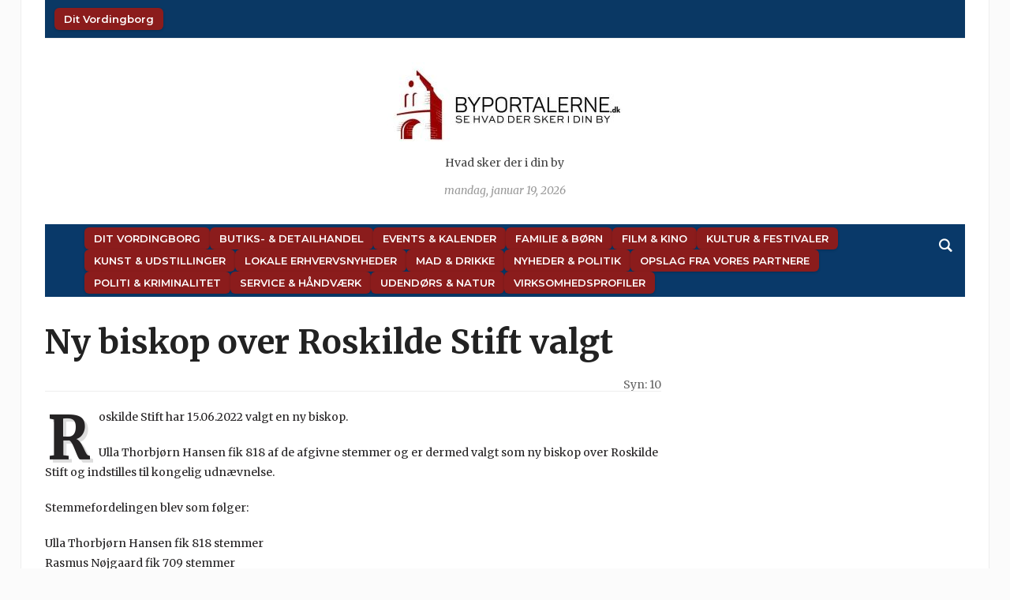

--- FILE ---
content_type: text/html; charset=UTF-8
request_url: https://www.dit-vordingborg.dk/ny-biskop-over-roskilde-stift-valgt/
body_size: 11584
content:
<!DOCTYPE html>
<html lang="da-DK" prefix="og: http://ogp.me/ns# article: http://ogp.me/ns/article#">
<head>
	<meta charset="UTF-8">
	<meta name="viewport" content="width=device-width, initial-scale=1.0">
	<link rel="profile" href="https://gmpg.org/xfn/11">
	<link rel="pingback" href="https://www.dit-vordingborg.dk/xmlrpc.php">

	<title>Ny biskop over Roskilde Stift valgt &#8211; Dit Vordingborg</title>
<meta name='robots' content='max-image-preview:large' />
<link rel='dns-prefetch' href='//fonts.googleapis.com' />
<link rel="alternate" type="application/rss+xml" title="Dit Vordingborg &raquo; Feed" href="https://www.dit-vordingborg.dk/feed/" />
<link rel="alternate" type="application/rss+xml" title="Dit Vordingborg &raquo;-kommentar-feed" href="https://www.dit-vordingborg.dk/comments/feed/" />
<link rel="alternate" title="oEmbed (JSON)" type="application/json+oembed" href="https://www.dit-vordingborg.dk/wp-json/oembed/1.0/embed?url=https%3A%2F%2Fwww.dit-vordingborg.dk%2Fny-biskop-over-roskilde-stift-valgt%2F" />
<link rel="alternate" title="oEmbed (XML)" type="text/xml+oembed" href="https://www.dit-vordingborg.dk/wp-json/oembed/1.0/embed?url=https%3A%2F%2Fwww.dit-vordingborg.dk%2Fny-biskop-over-roskilde-stift-valgt%2F&#038;format=xml" />
<style id='wp-img-auto-sizes-contain-inline-css' type='text/css'>
img:is([sizes=auto i],[sizes^="auto," i]){contain-intrinsic-size:3000px 1500px}
/*# sourceURL=wp-img-auto-sizes-contain-inline-css */
</style>
<link rel='stylesheet' id='pt-cv-public-style-css' href='https://www.dit-vordingborg.dk/wp-content/plugins/content-views-query-and-display-post-page/public/assets/css/cv.css?ver=4.2.1' type='text/css' media='all' />
<style id='wp-emoji-styles-inline-css' type='text/css'>

	img.wp-smiley, img.emoji {
		display: inline !important;
		border: none !important;
		box-shadow: none !important;
		height: 1em !important;
		width: 1em !important;
		margin: 0 0.07em !important;
		vertical-align: -0.1em !important;
		background: none !important;
		padding: 0 !important;
	}
/*# sourceURL=wp-emoji-styles-inline-css */
</style>
<style id='wp-block-library-inline-css' type='text/css'>
:root{--wp-block-synced-color:#7a00df;--wp-block-synced-color--rgb:122,0,223;--wp-bound-block-color:var(--wp-block-synced-color);--wp-editor-canvas-background:#ddd;--wp-admin-theme-color:#007cba;--wp-admin-theme-color--rgb:0,124,186;--wp-admin-theme-color-darker-10:#006ba1;--wp-admin-theme-color-darker-10--rgb:0,107,160.5;--wp-admin-theme-color-darker-20:#005a87;--wp-admin-theme-color-darker-20--rgb:0,90,135;--wp-admin-border-width-focus:2px}@media (min-resolution:192dpi){:root{--wp-admin-border-width-focus:1.5px}}.wp-element-button{cursor:pointer}:root .has-very-light-gray-background-color{background-color:#eee}:root .has-very-dark-gray-background-color{background-color:#313131}:root .has-very-light-gray-color{color:#eee}:root .has-very-dark-gray-color{color:#313131}:root .has-vivid-green-cyan-to-vivid-cyan-blue-gradient-background{background:linear-gradient(135deg,#00d084,#0693e3)}:root .has-purple-crush-gradient-background{background:linear-gradient(135deg,#34e2e4,#4721fb 50%,#ab1dfe)}:root .has-hazy-dawn-gradient-background{background:linear-gradient(135deg,#faaca8,#dad0ec)}:root .has-subdued-olive-gradient-background{background:linear-gradient(135deg,#fafae1,#67a671)}:root .has-atomic-cream-gradient-background{background:linear-gradient(135deg,#fdd79a,#004a59)}:root .has-nightshade-gradient-background{background:linear-gradient(135deg,#330968,#31cdcf)}:root .has-midnight-gradient-background{background:linear-gradient(135deg,#020381,#2874fc)}:root{--wp--preset--font-size--normal:16px;--wp--preset--font-size--huge:42px}.has-regular-font-size{font-size:1em}.has-larger-font-size{font-size:2.625em}.has-normal-font-size{font-size:var(--wp--preset--font-size--normal)}.has-huge-font-size{font-size:var(--wp--preset--font-size--huge)}.has-text-align-center{text-align:center}.has-text-align-left{text-align:left}.has-text-align-right{text-align:right}.has-fit-text{white-space:nowrap!important}#end-resizable-editor-section{display:none}.aligncenter{clear:both}.items-justified-left{justify-content:flex-start}.items-justified-center{justify-content:center}.items-justified-right{justify-content:flex-end}.items-justified-space-between{justify-content:space-between}.screen-reader-text{border:0;clip-path:inset(50%);height:1px;margin:-1px;overflow:hidden;padding:0;position:absolute;width:1px;word-wrap:normal!important}.screen-reader-text:focus{background-color:#ddd;clip-path:none;color:#444;display:block;font-size:1em;height:auto;left:5px;line-height:normal;padding:15px 23px 14px;text-decoration:none;top:5px;width:auto;z-index:100000}html :where(.has-border-color){border-style:solid}html :where([style*=border-top-color]){border-top-style:solid}html :where([style*=border-right-color]){border-right-style:solid}html :where([style*=border-bottom-color]){border-bottom-style:solid}html :where([style*=border-left-color]){border-left-style:solid}html :where([style*=border-width]){border-style:solid}html :where([style*=border-top-width]){border-top-style:solid}html :where([style*=border-right-width]){border-right-style:solid}html :where([style*=border-bottom-width]){border-bottom-style:solid}html :where([style*=border-left-width]){border-left-style:solid}html :where(img[class*=wp-image-]){height:auto;max-width:100%}:where(figure){margin:0 0 1em}html :where(.is-position-sticky){--wp-admin--admin-bar--position-offset:var(--wp-admin--admin-bar--height,0px)}@media screen and (max-width:600px){html :where(.is-position-sticky){--wp-admin--admin-bar--position-offset:0px}}

/*# sourceURL=wp-block-library-inline-css */
</style><style id='global-styles-inline-css' type='text/css'>
:root{--wp--preset--aspect-ratio--square: 1;--wp--preset--aspect-ratio--4-3: 4/3;--wp--preset--aspect-ratio--3-4: 3/4;--wp--preset--aspect-ratio--3-2: 3/2;--wp--preset--aspect-ratio--2-3: 2/3;--wp--preset--aspect-ratio--16-9: 16/9;--wp--preset--aspect-ratio--9-16: 9/16;--wp--preset--color--black: #000000;--wp--preset--color--cyan-bluish-gray: #abb8c3;--wp--preset--color--white: #ffffff;--wp--preset--color--pale-pink: #f78da7;--wp--preset--color--vivid-red: #cf2e2e;--wp--preset--color--luminous-vivid-orange: #ff6900;--wp--preset--color--luminous-vivid-amber: #fcb900;--wp--preset--color--light-green-cyan: #7bdcb5;--wp--preset--color--vivid-green-cyan: #00d084;--wp--preset--color--pale-cyan-blue: #8ed1fc;--wp--preset--color--vivid-cyan-blue: #0693e3;--wp--preset--color--vivid-purple: #9b51e0;--wp--preset--gradient--vivid-cyan-blue-to-vivid-purple: linear-gradient(135deg,rgb(6,147,227) 0%,rgb(155,81,224) 100%);--wp--preset--gradient--light-green-cyan-to-vivid-green-cyan: linear-gradient(135deg,rgb(122,220,180) 0%,rgb(0,208,130) 100%);--wp--preset--gradient--luminous-vivid-amber-to-luminous-vivid-orange: linear-gradient(135deg,rgb(252,185,0) 0%,rgb(255,105,0) 100%);--wp--preset--gradient--luminous-vivid-orange-to-vivid-red: linear-gradient(135deg,rgb(255,105,0) 0%,rgb(207,46,46) 100%);--wp--preset--gradient--very-light-gray-to-cyan-bluish-gray: linear-gradient(135deg,rgb(238,238,238) 0%,rgb(169,184,195) 100%);--wp--preset--gradient--cool-to-warm-spectrum: linear-gradient(135deg,rgb(74,234,220) 0%,rgb(151,120,209) 20%,rgb(207,42,186) 40%,rgb(238,44,130) 60%,rgb(251,105,98) 80%,rgb(254,248,76) 100%);--wp--preset--gradient--blush-light-purple: linear-gradient(135deg,rgb(255,206,236) 0%,rgb(152,150,240) 100%);--wp--preset--gradient--blush-bordeaux: linear-gradient(135deg,rgb(254,205,165) 0%,rgb(254,45,45) 50%,rgb(107,0,62) 100%);--wp--preset--gradient--luminous-dusk: linear-gradient(135deg,rgb(255,203,112) 0%,rgb(199,81,192) 50%,rgb(65,88,208) 100%);--wp--preset--gradient--pale-ocean: linear-gradient(135deg,rgb(255,245,203) 0%,rgb(182,227,212) 50%,rgb(51,167,181) 100%);--wp--preset--gradient--electric-grass: linear-gradient(135deg,rgb(202,248,128) 0%,rgb(113,206,126) 100%);--wp--preset--gradient--midnight: linear-gradient(135deg,rgb(2,3,129) 0%,rgb(40,116,252) 100%);--wp--preset--font-size--small: 13px;--wp--preset--font-size--medium: 20px;--wp--preset--font-size--large: 36px;--wp--preset--font-size--x-large: 42px;--wp--preset--spacing--20: 0.44rem;--wp--preset--spacing--30: 0.67rem;--wp--preset--spacing--40: 1rem;--wp--preset--spacing--50: 1.5rem;--wp--preset--spacing--60: 2.25rem;--wp--preset--spacing--70: 3.38rem;--wp--preset--spacing--80: 5.06rem;--wp--preset--shadow--natural: 6px 6px 9px rgba(0, 0, 0, 0.2);--wp--preset--shadow--deep: 12px 12px 50px rgba(0, 0, 0, 0.4);--wp--preset--shadow--sharp: 6px 6px 0px rgba(0, 0, 0, 0.2);--wp--preset--shadow--outlined: 6px 6px 0px -3px rgb(255, 255, 255), 6px 6px rgb(0, 0, 0);--wp--preset--shadow--crisp: 6px 6px 0px rgb(0, 0, 0);}:where(.is-layout-flex){gap: 0.5em;}:where(.is-layout-grid){gap: 0.5em;}body .is-layout-flex{display: flex;}.is-layout-flex{flex-wrap: wrap;align-items: center;}.is-layout-flex > :is(*, div){margin: 0;}body .is-layout-grid{display: grid;}.is-layout-grid > :is(*, div){margin: 0;}:where(.wp-block-columns.is-layout-flex){gap: 2em;}:where(.wp-block-columns.is-layout-grid){gap: 2em;}:where(.wp-block-post-template.is-layout-flex){gap: 1.25em;}:where(.wp-block-post-template.is-layout-grid){gap: 1.25em;}.has-black-color{color: var(--wp--preset--color--black) !important;}.has-cyan-bluish-gray-color{color: var(--wp--preset--color--cyan-bluish-gray) !important;}.has-white-color{color: var(--wp--preset--color--white) !important;}.has-pale-pink-color{color: var(--wp--preset--color--pale-pink) !important;}.has-vivid-red-color{color: var(--wp--preset--color--vivid-red) !important;}.has-luminous-vivid-orange-color{color: var(--wp--preset--color--luminous-vivid-orange) !important;}.has-luminous-vivid-amber-color{color: var(--wp--preset--color--luminous-vivid-amber) !important;}.has-light-green-cyan-color{color: var(--wp--preset--color--light-green-cyan) !important;}.has-vivid-green-cyan-color{color: var(--wp--preset--color--vivid-green-cyan) !important;}.has-pale-cyan-blue-color{color: var(--wp--preset--color--pale-cyan-blue) !important;}.has-vivid-cyan-blue-color{color: var(--wp--preset--color--vivid-cyan-blue) !important;}.has-vivid-purple-color{color: var(--wp--preset--color--vivid-purple) !important;}.has-black-background-color{background-color: var(--wp--preset--color--black) !important;}.has-cyan-bluish-gray-background-color{background-color: var(--wp--preset--color--cyan-bluish-gray) !important;}.has-white-background-color{background-color: var(--wp--preset--color--white) !important;}.has-pale-pink-background-color{background-color: var(--wp--preset--color--pale-pink) !important;}.has-vivid-red-background-color{background-color: var(--wp--preset--color--vivid-red) !important;}.has-luminous-vivid-orange-background-color{background-color: var(--wp--preset--color--luminous-vivid-orange) !important;}.has-luminous-vivid-amber-background-color{background-color: var(--wp--preset--color--luminous-vivid-amber) !important;}.has-light-green-cyan-background-color{background-color: var(--wp--preset--color--light-green-cyan) !important;}.has-vivid-green-cyan-background-color{background-color: var(--wp--preset--color--vivid-green-cyan) !important;}.has-pale-cyan-blue-background-color{background-color: var(--wp--preset--color--pale-cyan-blue) !important;}.has-vivid-cyan-blue-background-color{background-color: var(--wp--preset--color--vivid-cyan-blue) !important;}.has-vivid-purple-background-color{background-color: var(--wp--preset--color--vivid-purple) !important;}.has-black-border-color{border-color: var(--wp--preset--color--black) !important;}.has-cyan-bluish-gray-border-color{border-color: var(--wp--preset--color--cyan-bluish-gray) !important;}.has-white-border-color{border-color: var(--wp--preset--color--white) !important;}.has-pale-pink-border-color{border-color: var(--wp--preset--color--pale-pink) !important;}.has-vivid-red-border-color{border-color: var(--wp--preset--color--vivid-red) !important;}.has-luminous-vivid-orange-border-color{border-color: var(--wp--preset--color--luminous-vivid-orange) !important;}.has-luminous-vivid-amber-border-color{border-color: var(--wp--preset--color--luminous-vivid-amber) !important;}.has-light-green-cyan-border-color{border-color: var(--wp--preset--color--light-green-cyan) !important;}.has-vivid-green-cyan-border-color{border-color: var(--wp--preset--color--vivid-green-cyan) !important;}.has-pale-cyan-blue-border-color{border-color: var(--wp--preset--color--pale-cyan-blue) !important;}.has-vivid-cyan-blue-border-color{border-color: var(--wp--preset--color--vivid-cyan-blue) !important;}.has-vivid-purple-border-color{border-color: var(--wp--preset--color--vivid-purple) !important;}.has-vivid-cyan-blue-to-vivid-purple-gradient-background{background: var(--wp--preset--gradient--vivid-cyan-blue-to-vivid-purple) !important;}.has-light-green-cyan-to-vivid-green-cyan-gradient-background{background: var(--wp--preset--gradient--light-green-cyan-to-vivid-green-cyan) !important;}.has-luminous-vivid-amber-to-luminous-vivid-orange-gradient-background{background: var(--wp--preset--gradient--luminous-vivid-amber-to-luminous-vivid-orange) !important;}.has-luminous-vivid-orange-to-vivid-red-gradient-background{background: var(--wp--preset--gradient--luminous-vivid-orange-to-vivid-red) !important;}.has-very-light-gray-to-cyan-bluish-gray-gradient-background{background: var(--wp--preset--gradient--very-light-gray-to-cyan-bluish-gray) !important;}.has-cool-to-warm-spectrum-gradient-background{background: var(--wp--preset--gradient--cool-to-warm-spectrum) !important;}.has-blush-light-purple-gradient-background{background: var(--wp--preset--gradient--blush-light-purple) !important;}.has-blush-bordeaux-gradient-background{background: var(--wp--preset--gradient--blush-bordeaux) !important;}.has-luminous-dusk-gradient-background{background: var(--wp--preset--gradient--luminous-dusk) !important;}.has-pale-ocean-gradient-background{background: var(--wp--preset--gradient--pale-ocean) !important;}.has-electric-grass-gradient-background{background: var(--wp--preset--gradient--electric-grass) !important;}.has-midnight-gradient-background{background: var(--wp--preset--gradient--midnight) !important;}.has-small-font-size{font-size: var(--wp--preset--font-size--small) !important;}.has-medium-font-size{font-size: var(--wp--preset--font-size--medium) !important;}.has-large-font-size{font-size: var(--wp--preset--font-size--large) !important;}.has-x-large-font-size{font-size: var(--wp--preset--font-size--x-large) !important;}
/*# sourceURL=global-styles-inline-css */
</style>

<style id='classic-theme-styles-inline-css' type='text/css'>
/*! This file is auto-generated */
.wp-block-button__link{color:#fff;background-color:#32373c;border-radius:9999px;box-shadow:none;text-decoration:none;padding:calc(.667em + 2px) calc(1.333em + 2px);font-size:1.125em}.wp-block-file__button{background:#32373c;color:#fff;text-decoration:none}
/*# sourceURL=/wp-includes/css/classic-themes.min.css */
</style>
<link rel='stylesheet' id='zoom-theme-utils-css-css' href='https://www.dit-vordingborg.dk/wp-content/themes/tribune/functions/wpzoom/assets/css/theme-utils.css?ver=4.2.12' type='text/css' media='all' />
<link rel='stylesheet' id='tribune-google-fonts-css' href='https://fonts.googleapis.com/css?family=Merriweather%3Aregular%2C700%2C700i%2Citalic%7CPlayfair+Display%3Aregular%2C700%7CMontserrat%3Aregular%2C500%2C600%7CRoboto+Condensed%3Aregular%2C700&#038;subset=latin&#038;display=swap&#038;ver=6.9' type='text/css' media='all' />
<link rel='stylesheet' id='tribune-style-css' href='https://www.dit-vordingborg.dk/wp-content/themes/tribune/style.css?ver=4.2.12' type='text/css' media='all' />
<link rel='stylesheet' id='media-queries-css' href='https://www.dit-vordingborg.dk/wp-content/themes/tribune/css/media-queries.css?ver=4.2.12' type='text/css' media='all' />
<link rel='stylesheet' id='dashicons-css' href='https://www.dit-vordingborg.dk/wp-includes/css/dashicons.min.css?ver=6.9' type='text/css' media='all' />
<link rel='stylesheet' id='wpzoom-social-icons-socicon-css' href='https://www.dit-vordingborg.dk/wp-content/plugins/social-icons-widget-by-wpzoom/assets/css/wpzoom-socicon.css?ver=1765021798' type='text/css' media='all' />
<link rel='stylesheet' id='wpzoom-social-icons-genericons-css' href='https://www.dit-vordingborg.dk/wp-content/plugins/social-icons-widget-by-wpzoom/assets/css/genericons.css?ver=1765021797' type='text/css' media='all' />
<link rel='stylesheet' id='wpzoom-social-icons-academicons-css' href='https://www.dit-vordingborg.dk/wp-content/plugins/social-icons-widget-by-wpzoom/assets/css/academicons.min.css?ver=1765021797' type='text/css' media='all' />
<link rel='stylesheet' id='wpzoom-social-icons-font-awesome-3-css' href='https://www.dit-vordingborg.dk/wp-content/plugins/social-icons-widget-by-wpzoom/assets/css/font-awesome-3.min.css?ver=1765021797' type='text/css' media='all' />
<link rel='stylesheet' id='wpzoom-social-icons-styles-css' href='https://www.dit-vordingborg.dk/wp-content/plugins/social-icons-widget-by-wpzoom/assets/css/wpzoom-social-icons-styles.css?ver=1765021798' type='text/css' media='all' />
<link rel='preload' as='font'  id='wpzoom-social-icons-font-academicons-woff2-css' href='https://www.dit-vordingborg.dk/wp-content/plugins/social-icons-widget-by-wpzoom/assets/font/academicons.woff2?v=1.9.2'  type='font/woff2' crossorigin />
<link rel='preload' as='font'  id='wpzoom-social-icons-font-fontawesome-3-woff2-css' href='https://www.dit-vordingborg.dk/wp-content/plugins/social-icons-widget-by-wpzoom/assets/font/fontawesome-webfont.woff2?v=4.7.0'  type='font/woff2' crossorigin />
<link rel='preload' as='font'  id='wpzoom-social-icons-font-genericons-woff-css' href='https://www.dit-vordingborg.dk/wp-content/plugins/social-icons-widget-by-wpzoom/assets/font/Genericons.woff'  type='font/woff' crossorigin />
<link rel='preload' as='font'  id='wpzoom-social-icons-font-socicon-woff2-css' href='https://www.dit-vordingborg.dk/wp-content/plugins/social-icons-widget-by-wpzoom/assets/font/socicon.woff2?v=4.5.3'  type='font/woff2' crossorigin />
<script type="text/javascript" src="https://www.dit-vordingborg.dk/wp-includes/js/jquery/jquery.min.js?ver=3.7.1" id="jquery-core-js"></script>
<script type="text/javascript" src="https://www.dit-vordingborg.dk/wp-includes/js/jquery/jquery-migrate.min.js?ver=3.4.1" id="jquery-migrate-js"></script>
<link rel="https://api.w.org/" href="https://www.dit-vordingborg.dk/wp-json/" /><link rel="alternate" title="JSON" type="application/json" href="https://www.dit-vordingborg.dk/wp-json/wp/v2/posts/266" /><link rel="RedigerURI" type="application/rsd+xml" title="RSD" href="https://www.dit-vordingborg.dk/xmlrpc.php?rsd" />
<meta name="generator" content="WordPress 6.9" />
<link rel="canonical" href="https://www.dit-vordingborg.dk/ny-biskop-over-roskilde-stift-valgt/" />
<link rel='shortlink' href='https://www.dit-vordingborg.dk/?p=266' />
<meta property="og:title" name="og:title" content="Ny biskop over Roskilde Stift valgt" />
<meta property="og:type" name="og:type" content="article" />
<meta property="og:image" name="og:image" content="https://www.dit-vordingborg.dk/wp-content/uploads/2022/06/Roskilde-Domkirke-Jesper-Thode-Larsen-40-1024x544-1.jpg" />
<meta property="og:url" name="og:url" content="https://www.dit-vordingborg.dk/ny-biskop-over-roskilde-stift-valgt/" />
<meta property="og:description" name="og:description" content="Ulla Thorbjørn Hansen er ny biskop over Roskilde Stift. Ulla Thorbjørn Hansen fik 818 af de afgivne stemmer og er dermed valgt som ny biskop over Roskilde Stift og indstilles til kongelig udnævnelse. Bispevielsen finder sted søndag den 4. september 2022 i Roskilde Domkirke." />
<meta property="og:locale" name="og:locale" content="da_DK" />
<meta property="og:site_name" name="og:site_name" content="Dit Vordingborg" />
<meta property="twitter:card" name="twitter:card" content="summary_large_image" />
<meta property="article:section" name="article:section" content="Diverse" />
<meta property="article:published_time" name="article:published_time" content="2022-06-16T14:21:24+02:00" />
<meta property="article:modified_time" name="article:modified_time" content="2022-06-16T10:14:10+02:00" />
<meta property="article:author" name="article:author" content="https://www.dit-vordingborg.dk/author/bjoern/" />
<!-- WPZOOM Theme / Framework -->
<meta name="generator" content="Tribune 4.2.12" />
<meta name="generator" content="WPZOOM Framework 2.0.9" />

<!-- Begin Theme Custom CSS -->
<style type="text/css" id="tribune-custom-css">

@media screen and (min-width: 769px){body, .footer-widgets .column, .site-info{font-size:14px;}.navbar-brand h1 a, .navbar-brand h1{font-size:64px;}#slider #slidemain .slide_content h2, #slider #slidemain .slide_content h2 a{font-size:28px;}#slider #slidemain .slide_content p{font-size:14px;}#main .homepage-widgets h4 a{font-size:18px;}.widget h3.title{font-size:20px;}.entry-title, .entry-title a, .recent-posts .entry-title{font-size:22px;}.single h1.entry-title{font-size:42px;}.page h1.entry-title{font-size:42px;}}
@media screen and (max-width: 768px){body, .footer-widgets .column, .site-info{font-size:14px;}.navbar-brand h1 a, .navbar-brand h1{font-size:50px;}#slider #slidemain .slide_content h2, #slider #slidemain .slide_content h2 a{font-size:24px;}#slider #slidemain .slide_content p{font-size:14px;}#main .homepage-widgets h4 a{font-size:18px;}.widget h3.title{font-size:20px;}.entry-title, .entry-title a, .recent-posts .entry-title{font-size:18px;}.single h1.entry-title{font-size:28px;}.page h1.entry-title{font-size:28px;}}
@media screen and (max-width: 480px){body, .footer-widgets .column, .site-info{font-size:14px;}.navbar-brand h1 a, .navbar-brand h1{font-size:34px;}#slider #slidemain .slide_content h2, #slider #slidemain .slide_content h2 a{font-size:24px;}#slider #slidemain .slide_content p{font-size:14px;}#main .homepage-widgets h4 a{font-size:18px;}.widget h3.title{font-size:20px;}.entry-title, .entry-title a, .recent-posts .entry-title{font-size:18px;}.single h1.entry-title{font-size:28px;}.page h1.entry-title{font-size:28px;}}
</style>
<!-- End Theme Custom CSS -->
<link rel="icon" href="https://www.dit-vordingborg.dk/wp-content/uploads/2023/03/cropped-cropped-ByPortalerneFavicon-32x32.png" sizes="32x32" />
<link rel="icon" href="https://www.dit-vordingborg.dk/wp-content/uploads/2023/03/cropped-cropped-ByPortalerneFavicon-192x192.png" sizes="192x192" />
<link rel="apple-touch-icon" href="https://www.dit-vordingborg.dk/wp-content/uploads/2023/03/cropped-cropped-ByPortalerneFavicon-180x180.png" />
<meta name="msapplication-TileImage" content="https://www.dit-vordingborg.dk/wp-content/uploads/2023/03/cropped-cropped-ByPortalerneFavicon-270x270.png" />
		<style type="text/css" id="wp-custom-css">
			:root {
  --post-thumb-width: 240px;
  --spacing-small: 0.5em;
  --spacing-medium: 1.2em;
  --meta-font-size: 0.9rem;
  --meta-color-date: #555;
  --meta-color-excerpt: #666;
  --nav-bg: #8b1c1c;
  --nav-hover-bg: #a72a2a;
  --nav-text-color: #fff;
  --nav-font-size: 13px;
  --nav-font-weight: 600;
  --nav-border-radius: 6px;
  --nav-padding: 6px 12px;
  --nav-gap-rows: 6px;
  --nav-gap-cols: 12px;
}

ul { list-style: none; margin: 0; padding: 0; }

.post-thumb img.attachment-featured-cat {
  width: var(--post-thumb-width);
  height: auto;
  display: block;
  margin-bottom: var(--spacing-small);
}
.post-thumb + h3,
.post-thumb + h3 a {
  font-size: 1.1rem;
  line-height: 1.3;
  font-weight: 600;
  margin: 0.3em 0 0.2em;
}

.featured-date,
.post-excerpt { font-size: var(--meta-font-size); }
.featured-date { color: var(--meta-color-date); }
.post-excerpt { color: var(--meta-color-excerpt); }

li { margin-bottom: var(--spacing-medium); }

.top-navbar #navbar-top ul,
.top-navbar #navbar-top [id^="menu-"],
.main-navbar ul,
.main-navbar [id^="menu-"] {
  display: flex !important;
  gap: var(--nav-gap-rows) var(--nav-gap-cols) !important;
  margin: 0;
  padding: 4px 0;
  align-items: center;
  list-style: none;
}

.top-navbar #navbar-top ul,
.top-navbar #navbar-top [id^="menu-"] {
  flex-wrap: nowrap !important;
  justify-content: flex-start;
}

.main-navbar ul,
.main-navbar [id^="menu-"] {
  flex-wrap: wrap !important;
  justify-content: flex-start;
}

.top-navbar #navbar-top ul li,
.top-navbar #navbar-top [id^="menu-"] li,
.main-navbar ul li,
.main-navbar [id^="menu-"] li {
  margin: 0 !important;
  padding: 0 !important;
  display: flex !important;
  align-items: center;
}

.top-navbar #navbar-top ul li a,
.top-navbar #navbar-top [id^="menu-"] li a,
.main-navbar ul li a,
.main-navbar [id^="menu-"] li a {
  display: inline-block !important;
  font-size: var(--nav-font-size) !important;
  font-weight: var(--nav-font-weight) !important;
  line-height: 1.3 !important;
  padding: var(--nav-padding) !important;
  color: var(--nav-text-color) !important;
  background: var(--nav-bg) !important;
  border-radius: var(--nav-border-radius) !important;
  white-space: nowrap !important;
  text-decoration: none !important;
  box-shadow: 0 1px 3px rgba(0,0,0,.2) !important;
  transition: background .2s ease, transform .1s ease !important;
}

.top-navbar #navbar-top ul li a:hover,
.top-navbar #navbar-top [id^="menu-"] li a:hover,
.main-navbar ul li a:hover,
.main-navbar [id^="menu-"] li a:hover {
  background: var(--nav-hover-bg) !important;
  transform: scale(1.03);
}

.top-navbar #navbar-top ul li a span,
.main-navbar ul li a span { pointer-events: none; }

@media (max-width: 768px) {
  .top-navbar #navbar-top ul,
  .top-navbar #navbar-top [id^="menu-"],
  .main-navbar ul,
  .main-navbar [id^="menu-"] {
    justify-content: center !important;
    gap: 8px 10px !important;
  }
  .top-navbar #navbar-top ul li a,
  .top-navbar #navbar-top [id^="menu-"] li a,
  .main-navbar ul li a,
  .main-navbar [id^="menu-"] li a {
    font-size: 14px !important;
    padding: 8px 14px !important;
  }
}

.top-navbar {
  background-color: #0a3864;
  display: flex;
  align-items: center;
  justify-content: space-between;
  padding: 6px 12px;
  width: 100%;
  flex-wrap: nowrap;
}
#navbar-top { flex: 1 1 auto; display: flex; order: 1; }
.header_social { display: flex; align-items: center; gap: 6px; order: 2; flex-shrink: 0; }
.header_social .title { display: none; }
.zoom-social-icons-list { display: flex; gap: 6px; margin: 0; padding: 0; }
```
		</style>
		
	
</head>
<body data-rsssl=1 class="wp-singular post-template-default single single-post postid-266 single-format-standard wp-custom-logo wp-theme-tribune">

<div class="site-wrap">

	<div class="page-wrap">

		<header id="header">

			<nav class="navbar" role="navigation">

				<nav class="top-navbar" role="navigation">


					<div class="header_social">
											</div>


					<div class="navbar-header">
						
							<a class="navbar-toggle" href="#menu-top-slide">
								<span class="icon-bar"></span>
								<span class="icon-bar"></span>
								<span class="icon-bar"></span>
							</a>


							<div id="menu-top-slide" class="menu-top-container"><ul id="menu-top" class="menu"><li id="menu-item-1459" class="menu-item menu-item-type-custom menu-item-object-custom menu-item-home menu-item-1459"><a href="https://www.dit-vordingborg.dk/">Dit Vordingborg</a></li>
</ul></div>
					</div>

					<div id="navbar-top">

						<div class="menu-top-container"><ul id="menu-top-1" class="nav navbar-nav dropdown sf-menu"><li class="menu-item menu-item-type-custom menu-item-object-custom menu-item-home menu-item-1459"><a href="https://www.dit-vordingborg.dk/">Dit Vordingborg</a></li>
</ul></div>					</div><!-- #navbar-top -->


				</nav><!-- .navbar -->

				<div class="clear"></div>

			</nav><!-- .navbar -->


			<div id="header-inner">


				<div class="navbar-brand">
					<a href="https://www.dit-vordingborg.dk/" class="custom-logo-link" rel="home" itemprop="url"><img width="300" height="100" src="https://www.dit-vordingborg.dk/wp-content/uploads/2022/05/cropped-cropped-Skaermbillede-2022-05-05-133502-300x100.jpg" class="custom-logo no-lazyload no-lazy a3-notlazy" alt="Dit Vordingborg" itemprop="logo" decoding="async" srcset="https://www.dit-vordingborg.dk/wp-content/uploads/2022/05/cropped-cropped-Skaermbillede-2022-05-05-133502-e1654245948881.jpg 300w, https://www.dit-vordingborg.dk/wp-content/uploads/2022/05/cropped-cropped-Skaermbillede-2022-05-05-133502-768x256.jpg 768w" sizes="(max-width: 300px) 100vw, 300px" /></a>					<span class="tagline">Hvad sker der i din by</span>
					<span class="header_date">mandag, januar 19, 2026</span>
				</div><!-- .navbar-brand -->


				
				<div class="clear"></div>

			</div><!-- /#header-inner -->


			<nav class="navbar" role="navigation">

				<nav class="main-navbar" role="navigation">

					<div id="sb-search" class="sb-search">
						<form method="get" id="searchform" action="https://www.dit-vordingborg.dk/">
	<input type="search" class="sb-search-input" placeholder="Søgeord..."  name="s" id="s" />
    <input type="submit" id="searchsubmit" class="sb-search-submit" value="Search" />
    <span class="sb-icon-search"></span>
</form>					</div>


					<div class="navbar-header">
						
							<a class="navbar-toggle" href="#menu-main-slide">
                                <span class="toggle-bars">
                                    <span class="icon-bar"></span>
                                    <span class="icon-bar"></span>
                                    <span class="icon-bar"></span>
                                </span>
								<span class="toggle-text">Menu</span>
							</a>


							<div id="menu-main-slide" class="menu-primaer-menu-container"><ul id="menu-primaer-menu" class="menu"><li id="menu-item-5549" class="menu-item menu-item-type-custom menu-item-object-custom menu-item-5549"><a href="https://dit-vordingborg.dk">Dit Vordingborg</a></li>
<li id="menu-item-5550" class="menu-item menu-item-type-taxonomy menu-item-object-category menu-item-5550"><a href="https://www.dit-vordingborg.dk/category/butiks-detailhandel/">Butiks- &amp; Detailhandel</a></li>
<li id="menu-item-5551" class="menu-item menu-item-type-taxonomy menu-item-object-category menu-item-5551"><a href="https://www.dit-vordingborg.dk/category/events-kalender/">Events &amp; Kalender</a></li>
<li id="menu-item-5552" class="menu-item menu-item-type-taxonomy menu-item-object-category menu-item-5552"><a href="https://www.dit-vordingborg.dk/category/familie-boern/">Familie &amp; Børn</a></li>
<li id="menu-item-5553" class="menu-item menu-item-type-taxonomy menu-item-object-category menu-item-5553"><a href="https://www.dit-vordingborg.dk/category/film-kino/">Film &amp; Kino</a></li>
<li id="menu-item-5554" class="menu-item menu-item-type-taxonomy menu-item-object-category menu-item-5554"><a href="https://www.dit-vordingborg.dk/category/kultur-festivaler/">Kultur &amp; Festivaler</a></li>
<li id="menu-item-5555" class="menu-item menu-item-type-taxonomy menu-item-object-category menu-item-5555"><a href="https://www.dit-vordingborg.dk/category/kunst-udstillinger/">Kunst &amp; Udstillinger</a></li>
<li id="menu-item-5556" class="menu-item menu-item-type-taxonomy menu-item-object-category menu-item-5556"><a href="https://www.dit-vordingborg.dk/category/lokale-erhvervsnyheder/">Lokale Erhvervsnyheder</a></li>
<li id="menu-item-5557" class="menu-item menu-item-type-taxonomy menu-item-object-category menu-item-5557"><a href="https://www.dit-vordingborg.dk/category/mad-drikke/">Mad &amp; Drikke</a></li>
<li id="menu-item-5558" class="menu-item menu-item-type-taxonomy menu-item-object-category menu-item-5558"><a href="https://www.dit-vordingborg.dk/category/nyheder-politik/">Nyheder &amp; Politik</a></li>
<li id="menu-item-5559" class="menu-item menu-item-type-taxonomy menu-item-object-category menu-item-5559"><a href="https://www.dit-vordingborg.dk/category/opslag-fra-vores-partnere/">Opslag fra vores partnere</a></li>
<li id="menu-item-5560" class="menu-item menu-item-type-taxonomy menu-item-object-category menu-item-5560"><a href="https://www.dit-vordingborg.dk/category/politi-kriminalitet/">Politi &amp; Kriminalitet</a></li>
<li id="menu-item-5561" class="menu-item menu-item-type-taxonomy menu-item-object-category menu-item-5561"><a href="https://www.dit-vordingborg.dk/category/service-haandvaerk/">Service &amp; Håndværk</a></li>
<li id="menu-item-5562" class="menu-item menu-item-type-taxonomy menu-item-object-category menu-item-5562"><a href="https://www.dit-vordingborg.dk/category/udendoers-natur/">Udendørs &amp; Natur</a></li>
<li id="menu-item-5563" class="menu-item menu-item-type-taxonomy menu-item-object-category menu-item-5563"><a href="https://www.dit-vordingborg.dk/category/virksomhedsprofiler/">Virksomhedsprofiler</a></li>
</ul></div>
					</div>

					<div id="navbar-main">

						<div class="menu-primaer-menu-container"><ul id="menu-primaer-menu-1" class="nav navbar-nav dropdown sf-menu"><li class="menu-item menu-item-type-custom menu-item-object-custom menu-item-5549"><a href="https://dit-vordingborg.dk">Dit Vordingborg</a></li>
<li class="menu-item menu-item-type-taxonomy menu-item-object-category menu-item-5550"><a href="https://www.dit-vordingborg.dk/category/butiks-detailhandel/">Butiks- &amp; Detailhandel</a></li>
<li class="menu-item menu-item-type-taxonomy menu-item-object-category menu-item-5551"><a href="https://www.dit-vordingborg.dk/category/events-kalender/">Events &amp; Kalender</a></li>
<li class="menu-item menu-item-type-taxonomy menu-item-object-category menu-item-5552"><a href="https://www.dit-vordingborg.dk/category/familie-boern/">Familie &amp; Børn</a></li>
<li class="menu-item menu-item-type-taxonomy menu-item-object-category menu-item-5553"><a href="https://www.dit-vordingborg.dk/category/film-kino/">Film &amp; Kino</a></li>
<li class="menu-item menu-item-type-taxonomy menu-item-object-category menu-item-5554"><a href="https://www.dit-vordingborg.dk/category/kultur-festivaler/">Kultur &amp; Festivaler</a></li>
<li class="menu-item menu-item-type-taxonomy menu-item-object-category menu-item-5555"><a href="https://www.dit-vordingborg.dk/category/kunst-udstillinger/">Kunst &amp; Udstillinger</a></li>
<li class="menu-item menu-item-type-taxonomy menu-item-object-category menu-item-5556"><a href="https://www.dit-vordingborg.dk/category/lokale-erhvervsnyheder/">Lokale Erhvervsnyheder</a></li>
<li class="menu-item menu-item-type-taxonomy menu-item-object-category menu-item-5557"><a href="https://www.dit-vordingborg.dk/category/mad-drikke/">Mad &amp; Drikke</a></li>
<li class="menu-item menu-item-type-taxonomy menu-item-object-category menu-item-5558"><a href="https://www.dit-vordingborg.dk/category/nyheder-politik/">Nyheder &amp; Politik</a></li>
<li class="menu-item menu-item-type-taxonomy menu-item-object-category menu-item-5559"><a href="https://www.dit-vordingborg.dk/category/opslag-fra-vores-partnere/">Opslag fra vores partnere</a></li>
<li class="menu-item menu-item-type-taxonomy menu-item-object-category menu-item-5560"><a href="https://www.dit-vordingborg.dk/category/politi-kriminalitet/">Politi &amp; Kriminalitet</a></li>
<li class="menu-item menu-item-type-taxonomy menu-item-object-category menu-item-5561"><a href="https://www.dit-vordingborg.dk/category/service-haandvaerk/">Service &amp; Håndværk</a></li>
<li class="menu-item menu-item-type-taxonomy menu-item-object-category menu-item-5562"><a href="https://www.dit-vordingborg.dk/category/udendoers-natur/">Udendørs &amp; Natur</a></li>
<li class="menu-item menu-item-type-taxonomy menu-item-object-category menu-item-5563"><a href="https://www.dit-vordingborg.dk/category/virksomhedsprofiler/">Virksomhedsprofiler</a></li>
</ul></div>
					</div><!-- #navbar-main -->

					<div class="clear"></div>

				</nav><!-- .main-navbar -->

			</nav><!-- .navbar -->

			<div class="clear"></div>

		</header><!-- /#header -->


    <main id="main" role="main">

        
            <div class="content-area">

                <article id="post-266" class="post-266 post type-post status-publish format-standard has-post-thumbnail category-diverse">


    

    <header class="entry-header">

       
        <h1 class="entry-title">Ny biskop over Roskilde Stift valgt</h1>

        <div class="post-meta">

            

            
            <span class="views">Syn: 10</span>
        </div>


    </header><!-- .entry-header -->

    <div class="clear"></div>

    <div class="entry-content">

        
        <p>Roskilde Stift har 15.06.2022 valgt en ny biskop.</p>
<p>Ulla Thorbjørn Hansen fik 818 af de afgivne stemmer og er dermed valgt som ny biskop over Roskilde Stift og indstilles til kongelig udnævnelse.</p>
<p>Stemmefordelingen blev som følger:</p>
<p>Ulla Thorbjørn Hansen fik 818 stemmer<br />
Rasmus Nøjgaard fik 709 stemmer<br />
1604 af de i alt 1976 stemmeberettigede har afgivet deres stemme, hvilket giver en valgdeltagelse på 81,2 procent.</p>
<p>Bispevielsen finder sted søndag den 4. september 2022 i Roskilde Domkirke.</p>
<p>Den nye biskop afløser den nuværende biskop, Peter Fischer-Møller, der har siddet siden 2008. Han holder afskedsgudstjeneste søndag den 21. august 2022 i Roskilde Domkirke i forbindelse med markeringen af Roskilde Stifts 1000-års jubilæum. Efterfølgende er der afskedsreception i Palægården.</p>
<p><a href="https://roskildestift.dk/nyheder/seneste-nyheder/arkiv-2022/ny-biskop-over-roskilde-stift-valgt">Kilde</a></p>
<figure id="attachment_87820" aria-describedby="caption-attachment-87820" style="width: 1024px" class="wp-caption alignnone"><a href="https://www.dit-vordingborg.dk/wp-content/uploads/2022/06/Roskilde-Domkirke-Jesper-Thode-Larsen-40-1024x544-1.jpg"><img fetchpriority="high" decoding="async" class="size-full wp-image-87820" src="https://www.dit-vordingborg.dk/wp-content/uploads/2022/06/Roskilde-Domkirke-Jesper-Thode-Larsen-40-1024x544-1.jpg" alt="" width="1024" height="544" /></a><figcaption id="caption-attachment-87820" class="wp-caption-text">Foto: JTL</figcaption></figure>

        <div class="clear"></div>

        
    </div><!-- .entry-content -->


    <footer class="entry-footer">

        
        

        
            <div class="post_author vcard">

                <img alt='' src='https://secure.gravatar.com/avatar/7d1eea62ad543de11f1830909504446a53553a4092b377c708abbdbc6721c0c5?s=70&#038;d=mm&#038;r=g' srcset='https://secure.gravatar.com/avatar/7d1eea62ad543de11f1830909504446a53553a4092b377c708abbdbc6721c0c5?s=140&#038;d=mm&#038;r=g 2x' class='avatar avatar-70 photo' height='70' width='70' decoding='async'/>
                <div class="author-description">

                    <span>Author:  <a class="url fn n" href="https://www.dit-vordingborg.dk/author/bjoern/">bjoern</a></span>
                </div>

                <div class="clear"></div>
            </div>

        
    </footer><!-- .entry-footer -->

</article><!-- #post -->
                
            </div>

        
    </main><!-- #main -->


    <section id="sidebar">

	
</section> <!-- /#sidebar -->
    

	<div class="clear"></div>

	

</div> <!-- /.page-wrap -->

<div class="clear"></div>

<div id="footer">

	<div class="footer-logo">

	    <h2><a href="https://www.dit-vordingborg.dk" title="Hvad sker der i din by">Dit Vordingborg</a></h2>

	</div>


    
	<div class="clear"></div>

	<div class="footer-info">
        <span class="copyright">Copyright &copy; 2026 Dit Vordingborg</span>
		<span class="designed">Designed by <a href="https://www.wpzoom.com/" rel="nofollow" target="_blank" title="WPZOOM WordPress Themes">WPZOOM</a></span>
	</div>

	<div class="clear"></div>


</div> <!-- /#footer -->



<script type="speculationrules">
{"prefetch":[{"source":"document","where":{"and":[{"href_matches":"/*"},{"not":{"href_matches":["/wp-*.php","/wp-admin/*","/wp-content/uploads/*","/wp-content/*","/wp-content/plugins/*","/wp-content/themes/tribune/*","/*\\?(.+)"]}},{"not":{"selector_matches":"a[rel~=\"nofollow\"]"}},{"not":{"selector_matches":".no-prefetch, .no-prefetch a"}}]},"eagerness":"conservative"}]}
</script>

			<script type="text/javascript">
				var _paq = _paq || [];
					_paq.push(['setCustomDimension', 1, '{"ID":4,"name":"bjoern","avatar":"daff5599413fe5a4c07b7e8b4feb3233"}']);
				_paq.push(['trackPageView']);
								(function () {
					var u = "https://analytics3.wpmudev.com/";
					_paq.push(['setTrackerUrl', u + 'track/']);
					_paq.push(['setSiteId', '28837']);
					var d   = document, g = d.createElement('script'), s = d.getElementsByTagName('script')[0];
					g.type  = 'text/javascript';
					g.async = true;
					g.defer = true;
					g.src   = 'https://analytics.wpmucdn.com/matomo.js';
					s.parentNode.insertBefore(g, s);
				})();
			</script>
			<script type="text/javascript">/* <![CDATA[ */ jQuery(document).ready( function() { jQuery.post( "https://www.dit-vordingborg.dk/wp-admin/admin-ajax.php", { action : "entry_views", _ajax_nonce : "4c273d37ca", post_id : 266 } ); } ); /* ]]> */</script>
<script type="text/javascript" id="pt-cv-content-views-script-js-extra">
/* <![CDATA[ */
var PT_CV_PUBLIC = {"_prefix":"pt-cv-","page_to_show":"5","_nonce":"b1061a0e20","is_admin":"","is_mobile":"","ajaxurl":"https://www.dit-vordingborg.dk/wp-admin/admin-ajax.php","lang":"","loading_image_src":"[data-uri]"};
var PT_CV_PAGINATION = {"first":"\u00ab","prev":"\u2039","next":"\u203a","last":"\u00bb","goto_first":"Go to first page","goto_prev":"Go to previous page","goto_next":"Go to next page","goto_last":"Go to last page","current_page":"Current page is","goto_page":"Go to page"};
//# sourceURL=pt-cv-content-views-script-js-extra
/* ]]> */
</script>
<script type="text/javascript" src="https://www.dit-vordingborg.dk/wp-content/plugins/content-views-query-and-display-post-page/public/assets/js/cv.js?ver=4.2.1" id="pt-cv-content-views-script-js"></script>
<script type="text/javascript" src="https://www.dit-vordingborg.dk/wp-includes/js/comment-reply.min.js?ver=6.9" id="comment-reply-js" async="async" data-wp-strategy="async" fetchpriority="low"></script>
<script type="text/javascript" src="https://www.dit-vordingborg.dk/wp-content/themes/tribune/js/jquery.mmenu.min.all.js?ver=4.2.12" id="mmenu-js"></script>
<script type="text/javascript" src="https://www.dit-vordingborg.dk/wp-content/themes/tribune/js/flickity.pkgd.min.js?ver=4.2.12" id="flickity-js"></script>
<script type="text/javascript" src="https://www.dit-vordingborg.dk/wp-content/themes/tribune/js/jquery.carouFredSel-6.2.1-packed.js?ver=4.2.12" id="carouFredSel-js"></script>
<script type="text/javascript" src="https://www.dit-vordingborg.dk/wp-content/themes/tribune/js/flexslider.js?ver=4.2.12" id="flexslider-js"></script>
<script type="text/javascript" src="https://www.dit-vordingborg.dk/wp-content/themes/tribune/js/jquery.fitvids.js?ver=4.2.12" id="fitvids-js"></script>
<script type="text/javascript" src="https://www.dit-vordingborg.dk/wp-content/themes/tribune/js/superfish.min.js?ver=4.2.12" id="superfish-js"></script>
<script type="text/javascript" src="https://www.dit-vordingborg.dk/wp-content/themes/tribune/js/tabs.js?ver=4.2.12" id="tabber-tabs-js"></script>
<script type="text/javascript" src="https://www.dit-vordingborg.dk/wp-content/themes/tribune/js/search_button.js?ver=4.2.12" id="search_button-js"></script>
<script type="text/javascript" id="tribune-script-js-extra">
/* <![CDATA[ */
var zoomOptions = [];
//# sourceURL=tribune-script-js-extra
/* ]]> */
</script>
<script type="text/javascript" src="https://www.dit-vordingborg.dk/wp-content/themes/tribune/js/functions.js?ver=4.2.12" id="tribune-script-js"></script>
<script type="text/javascript" src="https://www.dit-vordingborg.dk/wp-content/plugins/social-icons-widget-by-wpzoom/assets/js/social-icons-widget-frontend.js?ver=1765021798" id="zoom-social-icons-widget-frontend-js"></script>
<script id="wp-emoji-settings" type="application/json">
{"baseUrl":"https://s.w.org/images/core/emoji/17.0.2/72x72/","ext":".png","svgUrl":"https://s.w.org/images/core/emoji/17.0.2/svg/","svgExt":".svg","source":{"concatemoji":"https://www.dit-vordingborg.dk/wp-includes/js/wp-emoji-release.min.js?ver=6.9"}}
</script>
<script type="module">
/* <![CDATA[ */
/*! This file is auto-generated */
const a=JSON.parse(document.getElementById("wp-emoji-settings").textContent),o=(window._wpemojiSettings=a,"wpEmojiSettingsSupports"),s=["flag","emoji"];function i(e){try{var t={supportTests:e,timestamp:(new Date).valueOf()};sessionStorage.setItem(o,JSON.stringify(t))}catch(e){}}function c(e,t,n){e.clearRect(0,0,e.canvas.width,e.canvas.height),e.fillText(t,0,0);t=new Uint32Array(e.getImageData(0,0,e.canvas.width,e.canvas.height).data);e.clearRect(0,0,e.canvas.width,e.canvas.height),e.fillText(n,0,0);const a=new Uint32Array(e.getImageData(0,0,e.canvas.width,e.canvas.height).data);return t.every((e,t)=>e===a[t])}function p(e,t){e.clearRect(0,0,e.canvas.width,e.canvas.height),e.fillText(t,0,0);var n=e.getImageData(16,16,1,1);for(let e=0;e<n.data.length;e++)if(0!==n.data[e])return!1;return!0}function u(e,t,n,a){switch(t){case"flag":return n(e,"\ud83c\udff3\ufe0f\u200d\u26a7\ufe0f","\ud83c\udff3\ufe0f\u200b\u26a7\ufe0f")?!1:!n(e,"\ud83c\udde8\ud83c\uddf6","\ud83c\udde8\u200b\ud83c\uddf6")&&!n(e,"\ud83c\udff4\udb40\udc67\udb40\udc62\udb40\udc65\udb40\udc6e\udb40\udc67\udb40\udc7f","\ud83c\udff4\u200b\udb40\udc67\u200b\udb40\udc62\u200b\udb40\udc65\u200b\udb40\udc6e\u200b\udb40\udc67\u200b\udb40\udc7f");case"emoji":return!a(e,"\ud83e\u1fac8")}return!1}function f(e,t,n,a){let r;const o=(r="undefined"!=typeof WorkerGlobalScope&&self instanceof WorkerGlobalScope?new OffscreenCanvas(300,150):document.createElement("canvas")).getContext("2d",{willReadFrequently:!0}),s=(o.textBaseline="top",o.font="600 32px Arial",{});return e.forEach(e=>{s[e]=t(o,e,n,a)}),s}function r(e){var t=document.createElement("script");t.src=e,t.defer=!0,document.head.appendChild(t)}a.supports={everything:!0,everythingExceptFlag:!0},new Promise(t=>{let n=function(){try{var e=JSON.parse(sessionStorage.getItem(o));if("object"==typeof e&&"number"==typeof e.timestamp&&(new Date).valueOf()<e.timestamp+604800&&"object"==typeof e.supportTests)return e.supportTests}catch(e){}return null}();if(!n){if("undefined"!=typeof Worker&&"undefined"!=typeof OffscreenCanvas&&"undefined"!=typeof URL&&URL.createObjectURL&&"undefined"!=typeof Blob)try{var e="postMessage("+f.toString()+"("+[JSON.stringify(s),u.toString(),c.toString(),p.toString()].join(",")+"));",a=new Blob([e],{type:"text/javascript"});const r=new Worker(URL.createObjectURL(a),{name:"wpTestEmojiSupports"});return void(r.onmessage=e=>{i(n=e.data),r.terminate(),t(n)})}catch(e){}i(n=f(s,u,c,p))}t(n)}).then(e=>{for(const n in e)a.supports[n]=e[n],a.supports.everything=a.supports.everything&&a.supports[n],"flag"!==n&&(a.supports.everythingExceptFlag=a.supports.everythingExceptFlag&&a.supports[n]);var t;a.supports.everythingExceptFlag=a.supports.everythingExceptFlag&&!a.supports.flag,a.supports.everything||((t=a.source||{}).concatemoji?r(t.concatemoji):t.wpemoji&&t.twemoji&&(r(t.twemoji),r(t.wpemoji)))});
//# sourceURL=https://www.dit-vordingborg.dk/wp-includes/js/wp-emoji-loader.min.js
/* ]]> */
</script>

</body>
</html>